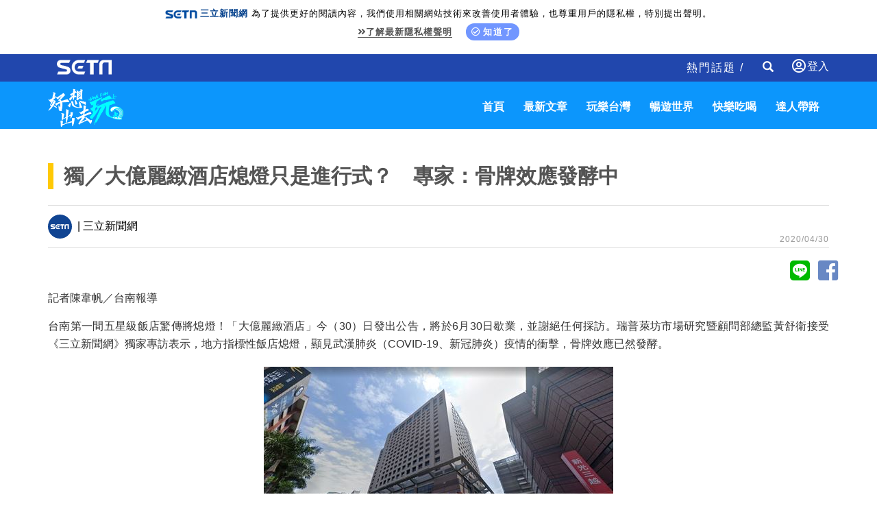

--- FILE ---
content_type: text/html; charset=utf-8
request_url: https://travel.setn.com/News/735151
body_size: 9827
content:

<!DOCTYPE html>
<html>
<head>
    <meta charset="utf-8" />
    <meta http-equiv="Content-Type" content="text/html; charset=utf-8" />
    <meta name="viewport" content="width=device-width, initial-scale=1" />
    <meta http-equiv="X-UA-Compatible" content="IE=edge,chrome=1" />
    <meta http-equiv="content-language" content="zh-Hant-TW" />
    <meta property="fb:admins" content="100005669711362" />
    <meta property="fb:app_id" content="1385360291698338" />
    <link rel="shortcut icon" href="/favicon.ico" />

    

            <title>獨／大億麗緻酒店熄燈只是進行式？　專家：骨牌效應發酵中 │ 旅遊頻道 │ 三立新聞網 SETN.COM</title>
            <meta name="Title" content="獨／大億麗緻酒店熄燈只是進行式？　專家：骨牌效應發酵中 │ 旅遊頻道 │ 三立新聞網 SETN.COM" />
            <meta property="og:title" content="獨／大億麗緻酒店熄燈只是進行式？　專家：骨牌效應發酵中 │ 旅遊頻道 │ 三立新聞網 SETN.COM" />
            <meta name="Description" content="台南第一間五星級飯店驚傳將熄燈！「大億麗緻酒店」今（30）日發出公告，將於6月30日歇業，並謝絕任何採訪。瑞普萊坊市場研究暨顧問部總監黃舒衛接受《三立新聞網》獨家專訪表示，地方指標性飯店熄燈，顯見武漢肺炎（COVID-19、新冠肺炎）疫情的衝擊，骨牌效應已然發酵。（記者：陳韋帆）" />
            <meta property="og:description" content="台南第一間五星級飯店驚傳將熄燈！「大億麗緻酒店」今（30）日發出公告，將於6月30日歇業，並謝絕任何採訪。瑞普萊坊市場研究暨顧問部總監黃舒衛接受《三立新聞網》獨家專訪表示，地方指標性飯店熄燈，顯見武漢肺炎（COVID-19、新冠肺炎）疫情的衝擊，骨牌效應已然發酵。（記者：陳韋帆）" />
            <meta name="news_keywords" itemprop="keywords" content="住房率,五星級,肺炎,疫情,台南,武漢,大億麗緻,飯店,酒店,旅館,武漢肺炎,瑞普萊坊,觀光局,黃舒衛" />
            <meta name="keywords" content="住房率,五星級,肺炎,疫情,台南,武漢,大億麗緻,飯店,酒店,旅館,武漢肺炎,瑞普萊坊,觀光局,黃舒衛" />
            <meta property="og:image" content="https://attach.setn.com/newsimages/2020/04/30/2531384-PH.jpg" />
            <meta property="og:url" content="https://travel.setn.com/News/735151" />
            <link rel="canonical" href="https://travel.setn.com/News/735151" />
    <meta property="og:type" content="article" />
    <meta name="author" content="三立新聞網" />
    <meta name="source" content="三立新聞網" />

    

        <link rel="amphtml" href="https://www.setn.com/m/ampnews.aspx?NewsID=735151">
    <meta property="dable:author" content="三立新聞網" />
    <meta property="dable:item_id" content="735151" />
    <meta property="article:section" content="旅遊焦點" />
    <meta property="article:published_time" content="2020-04-30T21:43:00" />



    <link href="/Content/bootstrap.min.css" rel="stylesheet" type="text/css" />
    <link rel="stylesheet" href="https://use.fontawesome.com/releases/v5.3.1/css/all.css" integrity="sha384-mzrmE5qonljUremFsqc01SB46JvROS7bZs3IO2EmfFsd15uHvIt+Y8vEf7N7fWAU" crossorigin="anonymous">

    <link rel="stylesheet" href="https://www.setn.com/resources/OwlCarousel2-2.3.4/assets/owl.carousel.min.css" />
    <link rel="stylesheet" href="https://www.setn.com/resources/OwlCarousel2-2.3.4/assets/owl.theme.default.min.css" />
    <link href="/Content/css/base.css" rel="stylesheet" />

    <link href="https://www.setn.com/css/keyclock.css" rel="stylesheet" />

    <link href="/Content/css/style.css" rel="stylesheet" />
    <link href="/Content/css/owl-slider.css" rel="stylesheet" />
    <link href="/Content/css/responsive.css" rel="stylesheet" />
    <link href="https://www.setn.com/css/animate.css" rel="stylesheet" />

    <script type="text/javascript" src="//ajax.googleapis.com/ajax/libs/jquery/1.10.2/jquery.min.js"></script>
    <script type="text/javascript" src="https://www.setn.com/js/jquery.lazyload.min.js"></script>
    <script type="text/javascript" src="https://www.setn.com/js/jquery.cookie.js"></script>
    <script type="text/javascript" src="https://www.setn.com/js/CookieUtil.js"></script>

    <!-- Google Tag Manager -->
    <script>
        (function (w, d, s, l, i) {
            w[l] = w[l] || []; w[l].push({
                'gtm.start':
                    new Date().getTime(), event: 'gtm.js'
            }); var f = d.getElementsByTagName(s)[0],
                j = d.createElement(s), dl = l != 'dataLayer' ? '&l=' + l : ''; j.async = true; j.src =
                    'https://www.googletagmanager.com/gtm.js?id=' + i + dl; f.parentNode.insertBefore(j, f);
        })(window, document, 'script', 'dataLayer', 'GTM-K676NDF');</script>
    <!-- End Google Tag Manager -->

    <script>
        var client_ip = '3.136.158.9';
        var KEYCLOCK = {
            ORIGIN: 'https://oauth.setn.com/',
            LOGIN: '/login',
            LOGOUT: 'https://oauth.setn.com/auth/realms/SETGroup/protocol/openid-connect/logout?redirect_uri=https%3a%2f%2ftravel.setn.com%2fNews%2f735151',
            MEMBER: 'https://member.setn.com/Member?base_url=https%3a%2f%2ftravel.setn.com&amp;kc_locale=zh-TW',
            CLIENTID: 'travel_webclient',
        };
    </script>
    <script type="text/javascript" src="https://www.setn.com/js/keyclock.js"></script>

    
    <script>
        var _comscore = _comscore || [];
        _comscore.push({ c1: "2", c2: "20617561" });
        (function () {
            var s = document.createElement("script"), el = document.getElementsByTagName("script")[0]; s.async = true;
            s.src = (document.location.protocol == "https:" ? "https://sb" : "http://b") + ".scorecardresearch.com/beacon.js";
            el.parentNode.insertBefore(s, el);
        })();
    </script>
    <noscript>
        <img src="http://b.scorecardresearch.com/p?c1=2&c2=20617561&cv=2.0&cj=1" />
    </noscript>
    
    
    <script type='text/javascript'>
        var googletag = googletag || {};
        googletag.cmd = googletag.cmd || [];
        (function () {
            var gads = document.createElement('script');
            gads.async = true;
            gads.type = 'text/javascript';
            var useSSL = 'https:' == document.location.protocol;
            gads.src = (useSSL ? 'https:' : 'http:') +
                '//www.googletagservices.com/tag/js/gpt.js';
            var node = document.getElementsByTagName('script')[0];
            node.parentNode.insertBefore(gads, node);
        })();
    </script>
    
    <script src="https://apis.google.com/js/platform.js" async defer>
        { lang: 'zh-TW' }
    </script>

    

    <!-- GAID *.setn.com-->
    <script type="text/javascript">
        var setn_visitor_id = '';
        var setn_ga_id = '';
        try {
            setn_ga_id = getCookie("_ga");
            if (setn_ga_id.length > 0) {
                //setn_visitor_id 設定為 GAID For 大數據使用
                setn_visitor_id = setn_ga_id.substring(6);
            }
        }
        catch (ex) { }
    </script>
    <!-- End GAID -->

    <script type="text/javascript">
        //PoPin 廣告Code
        (function () {

            var pa = document.createElement('script'); pa.type = 'text/javascript'; pa.charset = "utf-8"; pa.async = true;

            pa.src = window.location.protocol + "//api.popin.cc/searchbox/setn.js";

            var s = document.getElementsByTagName('script')[0]; s.parentNode.insertBefore(pa, s);

        })();
    </script>

    <script type='text/javascript'>
        var tagtoo_advertiser_id = 2851;
        var tagtoo_ga = document.createElement('script');
        tagtoo_ga.type = 'text/javascript';
        tagtoo_ga.async = true;
        tagtoo_ga.src = '//ad.tagtoo.co/media/ad/track.js';
        var tagtoo_s = document.getElementsByTagName('script')[0];
        tagtoo_s.parentNode.insertBefore(tagtoo_ga, tagtoo_s);
    </script>

</head>
<body>

    <!-- Google Tag Manager (noscript) -->
    <noscript>
        <iframe src="https://www.googletagmanager.com/ns.html?id=GTM-K676NDF"
                height="0" width="0" style="display:none;visibility:hidden"></iframe>
    </noscript>
    <!-- End Google Tag Manager (noscript) -->

    <header id="header">
        
        <div class="privacy-area animated fadeInDown">
            <img src="https://www.setn.com/images/logo/logo-title-s.png"><span style="font-weight: 700; color: #04418c; margin-right: 5px;">三立新聞網</span>為了提供更好的閱讀內容，我們使用相關網站技術來改善使用者體驗，也尊重用戶的隱私權，特別提出聲明。<br>
            <span class="privacy-link"><a href="https://www.setn.com/privacy.aspx" target="_blank" class="gt" pa="隱私權" pl="隱私權聲明"><i class="fas fa-angle-double-right"></i>了解最新隱私權聲明</a></span>
            <span class="privacy-bt"><a href="javascript:void(0);" id="btnPrivacy"><i class="far fa-check-circle"></i>知道了</a></span>
        </div>
        

        <div class="container-fluid" style="background-color:#2147AD; color:#fff; height:40px;">
            <div class="container">
                <div class="header-area">
                    <div class="nav navbar-nav navbar-left">
                        <a class="setn-logo" href="https://www.setn.com" target="_blank"><img src="/content/images/setn-logo.png" alt=""></a>
                    </div>

                        <div id="user-login" class="loginBox loginBox-lay-dropdown">
                            <div class="hidden">
                                <iframe src="https://oauth.setn.com/auth/realms/SETGroup/loginstatus/login-check-iframe.html" id="myframe" style="display:none;"></iframe>
                                
                            </div>
                        </div>

                    <div class="navbar-form navbar-right searchForm hidden-xs">
                        <input type="text" class="form-control txtSearch" name="txtSearch" placeholder="Search" size="45">
                        <div class="btnSearch">
                            <i class="glyphicon glyphicon-search"></i>
                        </div>
                        <div class="btnSearchClose">
                            <i class="glyphicon glyphicon-remove"></i>
                        </div>
                    </div>
                    <div class="nav navbar-nav navbar-right hidden-xs">
                        <div class=" hot-title">
                            熱門話題 /

                        </div>
                    </div>



                </div>
            </div>
        </div>
    </header>
    <nav class="navbar st-navbar navbar-inverse container-fluid" data-spy="affix" data-offset-top="50">
        <div class="container">
            <div class="navbar-header">
                <button type="button" class="navbar-toggle collapsed" data-toggle="collapse" data-target="#st-navbar-collapse">
                    <span class="sr-only">Toggle navigation</span>
                    <span class="icon-bar"></span>
                    <span class="icon-bar"></span>
                    <span class="icon-bar"></span>
                </button>

                <a class="logo" href="/"><img src="/content/images/travel-logo.png" alt=""></a>
            </div>
            <div class="collapse navbar-collapse" id="st-navbar-collapse">
                <div class="navbar-form searchForm hidden-sm hidden-md hidden-lg">
                    <input type="text" class="form-control txtSearch" name="txtSearch" placeholder="Search">
                    <div class="btnSearch">
                        <i class="glyphicon glyphicon-search"></i>
                    </div>
                </div>


                <ul class="nav navbar-nav navbar-right">
                        <li>
                            <a href="/">首頁</a>
                        </li>
                        <li>
                            <a href="/ViewAll/">最新文章</a>
                        </li>
                        <li>
                            <a href="/category/406">玩樂台灣</a>
                        </li>
                        <li>
                            <a href="/category/405">暢遊世界</a>
                        </li>
                        <li>
                            <a href="/category/407">快樂吃喝</a>
                        </li>
                        <li>
                            <a href="/editors/">達人帶路</a>
                        </li>

                </ul>
            </div>



        </div>
    </nav>

    



<script>
    $(document).ready(function () {
        var para = [{ plate: '/21685920852/setn_travel_newsend_1x1', size: [1, 1], id: 'div-setn_travel_newsend', area: 'gad_setn_travel_newsend', marginTop: 0 }];
        GoogleADExecute(para);
    });
</script>

<!--AD-970-->
<section id="ad-970">
    <div class="container">
        <div class="row">
            <div class="ad-banner-970">
                

    <script type="text/javascript">
        var widthD = screen.width;

        $(document).ready(function () {

            SetMastheadAD();
            $(window).resize(function () {
                if (widthD != screen.width) {
                    SetMastheadAD();
                }
            });


        });


        function SetMastheadAD() {
            var width = screen.width;
            if (width > 970) {
                if ($("#MastheadAD").is(':empty')) {

                    var para = [{ plate: '/21685920852/setn_travel_expand_970x250', size: [[970, 90], [970, 90], [970, 250], [970, 400], [1, 1]], id: 'div-gpt-ad-1459167992006-0', area: 'MastheadAD' }];
                    GetFlowAD("https://ad.setn.com/Ads/AdIsShow/SETN/top_header_setn", para, "MastheadAD");

                }
                $("#MastheadAD").show();
                $("#MastheadADmb").hide();

            } else if (width <= 970) {
                if ($("#MastheadADmb").is(':empty')) {
                    var plateID = getTravelAD();
                    var para = [{ plate: '/21685920852/' + plateID + '', size: [300, 250], id: 'div-gpt-ad-1459167992006-1', area: 'MastheadADmb', marginTop:0 }];
                    GoogleADExecute(para);
                }
                $("#MastheadAD").hide().empty();
                $("#MastheadADmb").show();
            }

            widthD = width;

        }

        function getTravelAD() {

            var plateID = "setn_travel_m_home_300x250";

            var action = 'News';
            var id = '735151';

            switch (action) {

                case "category":
                    switch (id) {
                        case "405":
                            plateID = "setn_travel_m_worldtour_300x250";
                            break;
                        case "406":
                            plateID = "setn_travel_m_funtaiwan_300x250";
                            break;
                        case "407":
                            plateID = "setn_travel_m_playnow_300x250";
                            break;
                    }
                    break;

                case "project":
                case "Projects":
                    plateID = "setn_travel_m_project_300x250";
                    break;
                case "news":
                    plateID = "setn_travel_m_news_300x250";
                    break;

            }

            console.log(plateID);
            return plateID;
        }


    </script>
    <div id="MastheadAD" class="meta_ad"></div>
    <div id="MastheadADmb" class="meta_ad"></div>

            </div>
        </div>
    </div>
</section>
<!--/AD-970-->
<!--content-->




<div class="container newsCont" data-newsid="735151">
    <div class="content-title">
        <h1>獨／大億麗緻酒店熄燈只是進行式？　專家：骨牌效應發酵中</h1>
    </div>
    <div class="row">
    </div>
    <div class="row">
        <div class="col-md-12 st-hot">
            <div class="store-line">
                <div class="store-page">
                        <span><img class="lazy" data-original="/Content/images/icon/setn-logo.gif"> | 三立新聞網</span>
                    <div class="date-area">2020/04/30</div>
                </div>
            </div>
        </div>
                <!--icon-->

        <div>
            <div class="text-right center-block">
                <a href="https://line.naver.jp/R/msg/text/?獨／大億麗緻酒店熄燈只是進行式？　專家：骨牌效應發酵中%0D%0Ahttp://travel.setn.com/News/735151" style="color: #00ba00; margin-right: -5px;"><i class="fab fa-line fa-3x social"></i></a>
                <a href="https://www.facebook.com/sharer/sharer.php?u=http://travel.setn.com/News/735151" style="color: #6888C4; margin-right: -5px;"><i id="social-fb" class="fab fa-facebook-square fa-3x social"></i></a>
            </div>
        </div>
        <div class="col-md-12">
            


            <!--/icon-->
        </div>
        <div class="col-md-12 content-p" itemprop="articleBody">
            <p>記者陳韋帆／台南報導</p><p>台南第一間五星級飯店驚傳將熄燈！「大億麗緻酒店」今（30）日發出公告，將於6月30日歇業，並謝絕任何採訪。瑞普萊坊市場研究暨顧問部總監黃舒衛接受《三立新聞網》獨家專訪表示，地方指標性飯店熄燈，顯見武漢肺炎（COVID-19、新冠肺炎）疫情的衝擊，骨牌效應已然發酵。</p><p style="text-align: center;"><img alt="" src="https://attach.setn.com/newsimages/2020/04/30/2531384-XXL.jpg" /></p><p style="text-align: center;">▲「大億麗緻酒店」2019年營運表現相當亮眼。（圖／翻攝自Google Map）</p><p>「大億麗緻酒店」共315間客房，根據觀光局資料，2019全年住房率高達71.33％、平均房價每間3,064元，全年營業額餐飲收入約3.12億、占比總營業6.29億收入約5成。</p><p>黃舒衛分析，2019年「大億麗緻酒店」多數接待國內團客，其次為日本客，住宿部分相當健康，而餐飲部分表現也相當亮眼，相較其他飯店餐飲僅占3～4成營業額，「大億麗緻」竟有辦法與穩定住房率收入齊平，相當不簡單。</p><p style="text-align: center;"><img alt="" src="https://attach.setn.com/newsimages/2020/02/27/2428728-XXL.jpg" style="height:287px; width:510px" /></p><p style="text-align: center;">▲疫情衝擊，造成飯店業住宿、餐飲營業額大幅下滑。（示意圖／記者邱榮吉攝影）</p><p>但受疫情影響，全台各地紛紛傳出熄燈消息，即使「大億麗緻」體質良好，但國際觀光客不來、國內企業活動紛紛取消，即使各大飯店推出「住房」、「餐飲」等各項優惠，客人始終不上門，租金、薪資照樣必須支付。</p><p style="text-align: center;"><img alt="" src="https://attach.setn.com/newsimages/2019/09/27/2154461-XXL.jpg" style="height:340px; width:510px" /></p><p style="text-align: center;">▲五星級飯店人事、設備成本相當高。（示意圖／記者陳韋帆攝影）</p><p>以「五星級」飯店為例，基本配備就是2間大型餐廳，其中一間還必須全日供餐，並備有一個大型宴會廳，一個游泳池，人事與設備維護成本相當高，即使房東降租也無法全面涵蓋，以疫情現況而言，幾乎就是營業一天、賠一天。</p><p style="text-align: center;"><img alt="" src="https://attach.setn.com/newsimages/2020/03/16/2457822-XXL.jpg" /></p><p style="text-align: center;">▲黃舒衛指出，「大億麗緻」恐怕不是這波疫情最後一個受害者。（圖／黃舒衛提供）</p><p>黃舒衛說，這波疫情倒店潮，首先以過去接陸客為主，或體質本就不好的飯店首當其衝，其次就是財務壓力大、非上市櫃公司，或者停損意識較強的業主，掐指一算後，發現時間持續拖延，將造成更大傷害，自然斷尾求生。</p><p>觀察目前市況，倘若疫情仍不停止，「大億麗緻」將不是全國飯店倒掉中，骨牌效應的最後一張牌，今年第一季雖然已進入尾聲，恐怕第二季將迎來更多的熄燈消息。</p><p><strong><span style="color:#FF0000">看更多 武漢肺炎（COVID-19、新冠肺炎）疫情 最新報導：</span>&nbsp;<a href="https://bit.ly/37gsay1" target="_blank">https://bit.ly/37gsay1</a></strong></p><p><span style="color:#000000; font-size:18px"><strong>★ 三立新聞網提醒您：</strong></span></p><p><strong>防範武漢肺炎，肥皂勤洗手、必要時戴口罩、避免食用生肉及生蛋、少去人多的場所、避免接觸禽畜類動物！</strong></p><p><strong>回國若身體不適請主動通報，14天內出現疑似症狀請先撥打防疫專線，並戴上口罩儘速就醫，務必告知醫師旅遊史。</strong></p><p><strong>※&nbsp;免付費防疫專線：1922、0800-001922</strong></p><div id="nonsend"><p style="text-align: center;"><iframe allow="accelerometer; autoplay; encrypted-media; gyroscope; picture-in-picture" allowfullscreen="" frameborder="0" height="315" scrolling="no" src="https://www.youtube.com/embed/xNtry_ZyhdA" width="560"></iframe></p><p style="text-align: center;">&nbsp;</p><p style="text-align: center;"><iframe allow="accelerometer; autoplay; encrypted-media; gyroscope; picture-in-picture" allowfullscreen="" frameborder="0" height="315" scrolling="no" src="https://www.youtube.com/embed/0hDRoTJ3l7A" width="560"></iframe></p></div>    
        </div>


        <div class="col-md-12">
            


        </div>


        <div class="col-md-12 page-keyword-area">
                    <div>
                        <a class="gt" pl='' href="/ViewAll/tag/148033"><strong>住房率</strong></a>
                    </div>
                    <div>
                        <a class="gt" pl='' href="/ViewAll/tag/9050"><strong>五星級</strong></a>
                    </div>
                    <div>
                        <a class="gt" pl='' href="/ViewAll/tag/2314"><strong>肺炎</strong></a>
                    </div>
                    <div>
                        <a class="gt" pl='' href="/ViewAll/tag/12796"><strong>疫情</strong></a>
                    </div>
                    <div>
                        <a class="gt" pl='' href="/ViewAll/tag/980"><strong>台南</strong></a>
                    </div>
                    <div>
                        <a class="gt" pl='' href="/ViewAll/tag/10849"><strong>武漢</strong></a>
                    </div>
                    <div>
                        <a class="gt" pl='' href="/ViewAll/tag/65056"><strong>大億麗緻</strong></a>
                    </div>
                    <div>
                        <a class="gt" pl='' href="/ViewAll/tag/3203"><strong>飯店</strong></a>
                    </div>
                    <div>
                        <a class="gt" pl='' href="/ViewAll/tag/4025"><strong>酒店</strong></a>
                    </div>
                    <div>
                        <a class="gt" pl='' href="/ViewAll/tag/11423"><strong>旅館</strong></a>
                    </div>
                    <div>
                        <a class="gt" pl='' href="/ViewAll/tag/372501"><strong>武漢肺炎</strong></a>
                    </div>
                    <div>
                        <a class="gt" pl='' href="/ViewAll/tag/138066"><strong>瑞普萊坊</strong></a>
                    </div>
                    <div>
                        <a class="gt" pl='' href="/ViewAll/tag/8119"><strong>觀光局</strong></a>
                    </div>
                    <div>
                        <a class="gt" pl='' href="/ViewAll/tag/160785"><strong>黃舒衛</strong></a>
                    </div>

        </div>
    </div>
</div>


<section>
    <div class="container">
        <div class="row">
            <div class="col-md-12">
                <div class="section-title">
                    精彩影音
                </div>
            </div>
        </div>
        <div class="row">
            <div class="col-md-12">
                <div class="video-container">
    <div id="my-video"></div>
</div>

            <script>
                    $(function () {
                        $("#my-video").html('<iframe id="youtubeIframe" width="560" height="315" src="//www.youtube.com/embed/videoseries?list=PLxhUsq3CF77hqjNgHa9WkopeoA4ufXDPr&amp;autoplay=1&amp;loop=1&amp;mute=1" frameborder="0" allowfullscreen=""></iframe>');
            });
            </script>




<script>
    $(function () {
        var iframeClick = true;
        $('body').on("click", '#youtubeIframe', function () {

            if (iframeClick) {
                gaEvent("iframe");
            }
            iframeClick = false;

        });

        $(".programCont").click(function () {
            var $_title = $(this).find("span");
            if ($_title != null) {
                parent.changeVOD($_title.text());
            }
        });
    });




    function gaEvent(label) {
        try {
            ga('send', 'event', "", "", "health " + label);

        } catch (e) {

        }
    }
</script>
            </div>
        </div>
    </div>
</section>


<img id="imgblank" src="[data-uri]%3D" width="0" height="0" />
<script>
    //$(function () { window.setTimeout(function () { var e = $("#imgblank"); if (e) e.attr("src", "/ClickCountHandler.ashx?p=<%=this.PageGroupID %>&n=<%=this.NewsID %>") }, 2e3 })
    $(function () { var e = $("#imgblank"); if (e) e.attr("src", "https://www.setn.com/ClickCountHandler.ashx?p=&n=735151") })
</script>



<script type="application/ld+json">
    {
    "@context": "https://schema.org",
    "@type": "NewsArticle",
    "articleSection": "旅遊焦點",
    "mainEntityOfPage":{
    "@type":"WebPage",
    "@id":"http://travel.setn.com/News/735151"
    },
    "headline": "獨／大億麗緻酒店熄燈只是進行式？　專家：骨牌效應發酵中",
    "image": {
    "@type": "ImageObject",
    "url": "https://attach.setn.com/newsimages/2020/04/30/2531384-PH.jpg",
    "height": 540,
    "width": 960
    },
    "datePublished": "2020/04/30",
    "dateModified": "2020/04/30",
    "author": {
    "@type": "Organization",
    "name": "三立新聞網"
    },
    "publisher": {
    "@type": "Organization",
    "name": "三立新聞網",
    "logo": {
    "@type": "ImageObject",
    "url": "https://attach.setn.com/images/0103_SETN_logo.png",
    "width": 240,
    "height": 24
    }
    },
    "keywords":["住房率","五星級","肺炎","疫情","台南","武漢","大億麗緻","飯店","酒店","旅館","武漢肺炎","瑞普萊坊","觀光局","黃舒衛"],
    "description": "台南第一間五星級飯店驚傳將熄燈！「大億麗緻酒店」今（30）日發出公告，將於6月30日歇業，並謝絕任何採訪。瑞普萊坊市場研究暨顧問部總監黃舒衛接受《三立新聞網》獨家專訪表示，地方指標性飯店熄燈，顯見武漢肺炎（COVID-19、新冠肺炎）疫情的衝擊，骨牌效應已然發酵。（記者：陳韋帆）"
    }
</script>


<script type="application/ld+json">
    {
    "@context": "https://schema.org",
    "@type": "BreadcrumbList",
    "itemListElement": [
    {"@type": "ListItem",
    "position": 1,
    "item": { "@id": "https://www.setn.com/", "name": "三立新聞網" }
    },
    {"@type": "ListItem",
    "position": 2,

    "item": { "@id": "http://travel.setn.com/category/406", "name": "旅遊焦點" }
    }]
    }
</script>

<!--content-->



<!--Sponsor-->
<section id="Sponsor">
    <div class="container">
        <div class="row">
            


        </div>
    </div>
</section>
<!--/Sponsor-->

<section id="NextNews"></section>
<nav class="pagination">
    <a class="next" href="/news/0"></a>
</nav>

<div id="textAD" class="col-md-12" style="display:none;">
    <div class="alert-message alert-message-notice hidden-print">
        <ul id="newsTextAD" data-showpopinad="True"><li><a href="https://travel.setn.com/news/1787859" target="_blank" class="gt newsTextADItem" pa="新聞內頁文字新聞" pl="新聞">他：中國這地區給台統治？陸網回答驚呆了</a><span class="sponsored"></span></li></ul>
    </div>
</div>



    
    <br />

    <footer id="footer">
        <div class="socialBox">
            <a class="socialmedia yt2" href="https://bit.ly/3cB8rM0" target="_blank"></a>
            <a class="socialmedia fb2" href="https://bit.ly/3bqrgWU" target="_blank"></a>
            <a class="socialmedia ig" href="http://bit.ly/2SLNPLF" target="_blank"></a>
            <a class="socialmedia twitter" href="http://bit.ly/2SvzPFp" target="_blank"></a>
            <a class="socialmedia line" href="https://bit.ly/3etzmM2" target="_blank"></a>
            <a class="socialmedia tele" href="https://bit.ly/2VMOQkW" target="_blank"></a>
        </div>

        <div class="footerLink">
            <ul>
                <li><a href="https://www.setn.com" target="_self">三立新聞網</a></li>
                <li><a href="https://www.settv.com.tw" target="_self">三立官網</a></li>
                <li><a href="https://www.setn.com/Privacy.aspx" target="_self">隱私權聲明</a></li>
                <li><a href="mailto:2018setn@gmail.com" target="_self">合作提案窗口</a></li>
                <li><a href="https://www.setn.com/tellme.aspx?dtype=3" target="_blank">意見反應</a></li>
            </ul>
        </div>

        <div class="copyright">©2022 Sanlih E-Television All Rights Reserved 版權所有 盜用必究 台北市內湖區舊宗路一段159號 02-8792-8888</div>
    </footer>
    <input id="hfPageGroupId" type="hidden" />

    <!-- Scroll-up -->
    <div class="scroll-up">
        <ul>
            <li><a href="#header"><i class="fa fa-angle-up"></i></a></li>
        </ul>
    </div>
    <script type="text/javascript" src="https://www.setn.com/js/js_base.js"></script>
    <script type="text/javascript" src="https://www.setn.com/js/ga/googleanalytics.js"></script>

    <script src="/Scripts/bootstrap.min.js"></script>
    <script type="text/javascript" src="https://www.setn.com/resources/OwlCarousel2-2.3.4/owl.carousel.min.js"></script>
    <script type="text/javascript" src="https://www.setn.com/js/jquery.cookie.js"></script>
    <script type="text/javascript" src="https://www.setn.com/js/CookieUtil.js"></script>
    <script src="/Scripts/smoothscroll.js"></script>
    <script src="/Scripts/scripts.js"></script>

    
    <script type="text/javascript">
        //PoPin 廣告Code
        (function () {

            var pa = document.createElement('script'); pa.type = 'text/javascript'; pa.charset = "utf-8"; pa.async = true;

            pa.src = window.location.protocol + "//api.popin.cc/searchbox/setn.js";

            var s = document.getElementsByTagName('script')[0]; s.parentNode.insertBefore(pa, s);

        })();
    </script>

    <script src="https://www.setn.com/js/jquery.infinitescroll.js"></script>
    <script src="/Scripts/LogTracer.js"></script>

    <script type="text/javascript">

        var newsid = '735151';

        $(document).ready(function () {


            $(".page-keyword-area").before($("#textAD").show());

            var contArr = [];

            $('#NextNews').infinitescroll({
                nextSelector: '.pagination a.next',
                navSelector: '.pagination',
                itemSelector: '.newsCont',
                maxPage: 7,
                path: function (index) {
                    var i = index - 2;
                    var nextnewsid = $("#NewsList > .st-news").eq(i).data("newsid");

                    return "/NewsContent/" + nextnewsid;
                },
                loading: {
                    /*img: "/img/loading.gif",*/
                    msgText: '',
                    finishedMsg: ''
                }
            }, function (arrayOfNewElems, obj, e, i, a, x) {

                    $('#NextNews img.lazy').lazyload({ effect: "fadeIn" });
                    if ($("#NewsList > .st-news").length <= $('#NextNews > .newsCont').length) {
                        $(window).unbind('.infscr');
                    }


                    var nextTitle = arrayOfNewElems[0].getElementsByTagName("h1")[0].innerText;
                    var pageUrl = "/News/" + arrayOfNewElems[0].dataset.newsid;
                    document.title = nextTitle;
                    history.replaceState('', nextTitle, pageUrl);

                    ga('set', 'page', pageUrl);
                    ga('send', 'pageview');
                    ga('Travel.send', 'pageview');


                    sendLog(client_ip, arrayOfNewElems[0].dataset.newsid);

                });



            //網址切換

            var cont_h = $('.main').height();
            var pathname = window.location.href;
            var pathhost = location.hostname;

            $(document).scroll(function () {
                var top = window.pageYOffset;

                $(".newsCont").each(function () {
                    var offsetT = $(this).offset().top;
                    var offsetTH = offsetT + $(this).height();

                    if (offsetT < top && offsetTH > top) {
                        var h1 = $(this).find("h1").text();
                        document.title = h1;
                        history.replaceState('', h1, "/News/" + $(this).data("newsid"));
                        return false;

                    }

                });


            });

            $(".newsCont iframe").each(function () {
                if ($(this).attr("src").indexOf("youtube") > -1) {
                    var iframe = $(this).parent("p").html();
                    $(this).parent("p").addClass("contVideoBlock").html('<div class="video-container">' + iframe + '</div>');
                }
                else {
                    $(this).css("width", "100%");
                }

            });

        });
    </script>

    <div id="gad_setn_travel_newsend"></div>



</body>
</html>

--- FILE ---
content_type: text/html; charset=utf-8
request_url: https://popin-go-collector-439393162392.asia-east1.run.app/hub
body_size: 624
content:
<!DOCTYPE html>
<html>

<head>
    <meta charset="UTF-8">
    <title>Hub</title>
</head>

<body>
    <script>
        
        (function () {
            
            const pacid = "pp.1.345251283.1769657944280";

            
            
            
            
            

            window.parent.postMessage({
                type: 'PACID_RESPONSE',
                pacid: pacid
            }, '*');

            
            window.addEventListener('message', function (event) {
                if (event.data === 'get_pacid') {
                    window.parent.postMessage({
                        type: 'PACID_RESPONSE',
                        pacid: pacid
                    }, '*');
                }
            });
        })();
    </script>
</body>

</html>

--- FILE ---
content_type: text/html; charset=utf-8
request_url: https://www.google.com/recaptcha/api2/aframe
body_size: 268
content:
<!DOCTYPE HTML><html><head><meta http-equiv="content-type" content="text/html; charset=UTF-8"></head><body><script nonce="G5GCwevT3SjUsfxLfwmrOA">/** Anti-fraud and anti-abuse applications only. See google.com/recaptcha */ try{var clients={'sodar':'https://pagead2.googlesyndication.com/pagead/sodar?'};window.addEventListener("message",function(a){try{if(a.source===window.parent){var b=JSON.parse(a.data);var c=clients[b['id']];if(c){var d=document.createElement('img');d.src=c+b['params']+'&rc='+(localStorage.getItem("rc::a")?sessionStorage.getItem("rc::b"):"");window.document.body.appendChild(d);sessionStorage.setItem("rc::e",parseInt(sessionStorage.getItem("rc::e")||0)+1);localStorage.setItem("rc::h",'1769657947144');}}}catch(b){}});window.parent.postMessage("_grecaptcha_ready", "*");}catch(b){}</script></body></html>

--- FILE ---
content_type: application/javascript; charset=utf-8
request_url: https://fundingchoicesmessages.google.com/f/AGSKWxUzDEOApr0WCn3c12g6lCm1H-MYw063P5ddRE4oB20vvXsWbPu0HXnPHPuH67svaDVuxfi7RRhmv1sWFyauoGwrLui4qcnAo-pgNrm9_l2ivGy93-rfWdCioxVKb-WrduCHKyGg29PP7hgs9mmEZKQZwL5-2jp09tfMBaoX3zgZjcRlBknMsS8knAyV/_/textadrotate./adservervastvideovizu./picAd./displayads3./sponsorpaynetwork.
body_size: -1284
content:
window['01e2c587-5674-4f41-a470-5e9ef64bcc84'] = true;

--- FILE ---
content_type: application/javascript;charset=UTF-8
request_url: https://tw.popin.cc/popin_discovery/recommend_lite?mode=new&url=https%3A%2F%2Ftravel.setn.com%2FNews%2F735151&&r_category=all&country=tw&location=tw&ignore=1&device=pc&media=www.setn.com&extra=mac&cfid=undefined&related=false&uid=f2aa6bf4aa7272037091769657942804&info=eyJ1c2VyX2RldmljZSI6InBjIiwidXNlcl90aW1lIjoxNzY5NjU3OTQyNzY4LCJ1c2VyX3RkX29zIjoiTWFjIiwidXNlcl90ZF9vc192ZXJzaW9uIjoiMTAuMTUuNyIsInVzZXJfdGRfYnJvd3NlciI6IkNocm9tZSIsInVzZXJfdGRfYnJvd3Nlcl92ZXJzaW9uIjoiMTMxLjAuMCIsInVzZXJfdGRfc2NyZWVuIjoiMTI4MHg3MjAiLCJ1c2VyX3RkX3ZpZXdwb3J0IjoiMTI4MHg3MjAiLCJ1c2VyX3RkX3VzZXJfYWdlbnQiOiJNb3ppbGxhLzUuMCAoTWFjaW50b3NoOyBJbnRlbCBNYWMgT1MgWCAxMF8xNV83KSBBcHBsZVdlYktpdC81MzcuMzYgKEtIVE1MLCBsaWtlIEdlY2tvKSBDaHJvbWUvMTMxLjAuMC4wIFNhZmFyaS81MzcuMzY7IENsYXVkZUJvdC8xLjA7ICtjbGF1ZGVib3RAYW50aHJvcGljLmNvbSkiLCJ1c2VyX3RkX3JlZmVycmVyIjoiIiwidXNlcl90ZF9wYXRoIjoiL05ld3MvNzM1MTUxIiwidXNlcl90ZF9jaGFyc2V0IjoidXRmLTgiLCJ1c2VyX3RkX2xhbmd1YWdlIjoiZW4tdXNAcG9zaXgiLCJ1c2VyX3RkX2NvbG9yIjoiMjQtYml0IiwidXNlcl90ZF90aXRsZSI6IiVFNyU4RCVBOCVFRiVCQyU4RiVFNSVBNCVBNyVFNSU4NCU4NCVFOSVCQSU5NyVFNyVCNyVCQiVFOSU4NSU5MiVFNSVCQSU5NyVFNyU4NiU4NCVFNyU4NyU4OCVFNSU4RiVBQSVFNiU5OCVBRiVFOSU4MCVCMiVFOCVBMSU4QyVFNSVCQyU4RiVFRiVCQyU5RiVFMyU4MCU4MCVFNSVCMCU4OCVFNSVBRSVCNiVFRiVCQyU5QSVFOSVBQSVBOCVFNyU4OSU4QyVFNiU5NSU4OCVFNiU4NyU4OSVFNyU5OSVCQyVFOSU4NSVCNSVFNCVCOCVBRCUyMCVFMiU5NCU4MiUyMCVFNiU5NyU4NSVFOSU4MSU4QSVFOSVBMCVCQiVFOSU4MSU5MyUyMCVFMiU5NCU4MiUyMCVFNCVCOCU4OSVFNyVBQiU4QiVFNiU5NiVCMCVFOCU4MSU5RSVFNyVCNiVCMiUyMFNFVE4uQ09NIiwidXNlcl90ZF91cmwiOiJodHRwczovL3RyYXZlbC5zZXRuLmNvbS9OZXdzLzczNTE1MSIsInVzZXJfdGRfcGxhdGZvcm0iOiJMaW51eCB4ODZfNjQiLCJ1c2VyX3RkX2hvc3QiOiJ0cmF2ZWwuc2V0bi5jb20ifQ%3D%3D&pid=setn&version=1769480407&channel=%5B%22travel-word-pc-3%22%2C%22travel-word-pc-2%22%2C%22travel-word-pc%22%2C%22word-pc-3%22%2C%22word-pc-2%22%2C%22word-pc%22%2C%22new_pc%22%2C%22_popIn_standard_4x1%22%2C%22fuhouse-word-pc_3%22%2C%22fuhouse-word-pc_2%22%2C%22fuhouse-word-pc%22%2C%22game-word-pc-3%22%2C%22game-word-pc-2%22%2C%22game-word-pc%22%2C%22esport_word-pc-3%22%2C%22esport_word-pc-2%22%2C%22esport_word-pc%22%5D&alg=ltr&&callback=_p6_a0f30f4e3c07
body_size: 18342
content:
_p6_a0f30f4e3c07({"author_name":null,"image":"","common_category":null,"image_url":null,"title":"","category":"","keyword":[],"url":"https://travel.setn.com/News/735151","pubdate":"","cookie":[],"time":1769657944,"logid":"cf21409f-8b3a-4311-b63e-c7b5213e29d5","alg":"ltr","safe_image":null,"safe_text":null,"ip":"3.136.158.9","comment_like":[],"comment_comments":[],"pw_video_info":[],"cdata":"e30=","dmf":"m","fraud_control":false,"module_assemble":{"travel-word-pc":[{"_id":"496800436","title":"2026美肌新趨勢「外泌體＋矽谷電波X」聯手，開啟高階養膚新世代","image":"https://imageaws.popin.cc/ML/10f03ededc70e4070459041fa5089738.png","origin_url":"","url":"https://trace.popin.cc/ju/ic?tn=6e22bb022cd37340eb88f5c2f2512e40&trackingid=9d38283658c772ed0892eb340d6f59bc&acid=24961&data=[base64]&uid=f2aa6bf4aa7272037091769657942804&mguid=&gprice=pB35pWRseKy3gK8YGrZXO8GLfahlq6xsZp3bZ5HM0Bs&pb=d","imp":"","media":"矽谷電波X","campaign":"4299028","nid":"496800436","imptrackers":["https://trace.popin.cc/ju/ic?tn=6e22bb022cd37340eb88f5c2f2512e40&trackingid=9d38283658c772ed0892eb340d6f59bc&acid=24961&data=[base64]&uid=f2aa6bf4aa7272037091769657942804&mguid="],"clicktrackers":["https://trace.popin.cc/ju/ic?tn=6e22bb022cd37340eb88f5c2f2512e40&trackingid=9d38283658c772ed0892eb340d6f59bc&acid=24961&data=[base64]&uid=f2aa6bf4aa7272037091769657942804&mguid=&gprice=pB35pWRseKy3gK8YGrZXO8GLfahlq6xsZp3bZ5HM0Bs&pb=d","https://a.popin.cc/popin_redirect/redirect?lp=&data=eyJjIjoiNC44IiwidHoiOiJ0dyIsIm5pZCI6IjQ5NjgwMDQzNiIsImNhbXBhaWduIjoiNDI5OTAyOCIsIm1lZGlhIjoid3d3LnNldG4uY29tIiwiZG1mIjoibSIsInBhZ2VfdHlwZSI6IiIsImNhdGVnb3J5IjoiIiwiZGV2aWNlIjoicGMiLCJwYiI6IiJ9&token=9d38283658c772ed0892eb340d6f59bc&t=1769657944406&uid=f2aa6bf4aa7272037091769657942804&nc=1&crypto=apbBZMJkEdxqziIo0g-SnIDBn4pyqQBaNF2NZKXUXgw="],"score":3.3476586114517687E-4,"score2":3.42549E-4,"privacy":"","trackingid":"9d38283658c772ed0892eb340d6f59bc","c2":1.1894519411725923E-4,"c3":0.0,"image_fit":true,"image_background":0,"c":4.8,"userid":"沃醫學_Sylfirm矽谷電波","type":"ad"}],"game-word-pc":[],"_popIn_standard_4x1":[],"new_pc":[],"fuhouse-word-pc_2":[],"travel-word-pc-2":[{"_id":"535257609","title":"旅行只帶一瓶，臉部保養更省力","image":"https://imageaws.popin.cc/ML/5b949511272c5fe2b9b2fc948d9b6512.png","origin_url":"","url":"https://trace.popin.cc/ju/ic?tn=6e22bb022cd37340eb88f5c2f2512e40&trackingid=8f13af5ef82282b9dbf4b8060755a4a9&acid=29194&data=[base64]&uid=f2aa6bf4aa7272037091769657942804&mguid=&gprice=zHHAsQ9E_gQV3BUMDOTD4v7dnOXwar7Rd9GKjoyjNlg&pb=d","imp":"","media":"三得利健康網路商店","campaign":"4323147","nid":"535257609","imptrackers":["https://trace.popin.cc/ju/ic?tn=6e22bb022cd37340eb88f5c2f2512e40&trackingid=8f13af5ef82282b9dbf4b8060755a4a9&acid=29194&data=[base64]&uid=f2aa6bf4aa7272037091769657942804&mguid="],"clicktrackers":["https://trace.popin.cc/ju/ic?tn=6e22bb022cd37340eb88f5c2f2512e40&trackingid=8f13af5ef82282b9dbf4b8060755a4a9&acid=29194&data=[base64]&uid=f2aa6bf4aa7272037091769657942804&mguid=&gprice=zHHAsQ9E_gQV3BUMDOTD4v7dnOXwar7Rd9GKjoyjNlg&pb=d","https://a.popin.cc/popin_redirect/redirect?lp=&data=eyJjIjoiMS4xNTI1MzYiLCJ0eiI6InR3IiwibmlkIjoiNTM1MjU3NjA5IiwiY2FtcGFpZ24iOiI0MzIzMTQ3IiwibWVkaWEiOiJ3d3cuc2V0bi5jb20iLCJkbWYiOiJtIiwicGFnZV90eXBlIjoiIiwiY2F0ZWdvcnkiOiIiLCJkZXZpY2UiOiJwYyIsInBiIjoiIn0=&token=8f13af5ef82282b9dbf4b8060755a4a9&t=1769657944406&uid=f2aa6bf4aa7272037091769657942804&nc=1&crypto=apbBZMJkEdxqziIo0g-SnIDBn4pyqQBaNF2NZKXUXgw="],"score":3.5523550387492044E-4,"score2":3.6349399999999996E-4,"privacy":"","trackingid":"8f13af5ef82282b9dbf4b8060755a4a9","c2":1.0512569133425131E-4,"c3":0.010671558789908886,"image_fit":false,"image_background":0,"c":1.152536,"userid":"4A_迪艾思_三得利_汎倫Varon","type":"ad"}],"fuhouse-word-pc_3":[],"travel-word-pc-3":[{"_id":"535258312","title":"胡宇威的明亮好氣色—來自汎倫","image":"https://imageaws.popin.cc/ML/890b10b17af6715c205d6d13cbf7e622.png","origin_url":"","url":"https://trace.popin.cc/ju/ic?tn=6e22bb022cd37340eb88f5c2f2512e40&trackingid=a84ec6e0fa2a6f00c3d7c4c8cde62dcd&acid=29194&data=[base64]&uid=f2aa6bf4aa7272037091769657942804&mguid=&gprice=5BpTtg-Gogng898hvs57Sdv3LJaoA6BeLZxvFDRimbs&pb=d","imp":"","media":"三得利健康網路商店","campaign":"4323147","nid":"535258312","imptrackers":["https://trace.popin.cc/ju/ic?tn=6e22bb022cd37340eb88f5c2f2512e40&trackingid=a84ec6e0fa2a6f00c3d7c4c8cde62dcd&acid=29194&data=[base64]&uid=f2aa6bf4aa7272037091769657942804&mguid="],"clicktrackers":["https://trace.popin.cc/ju/ic?tn=6e22bb022cd37340eb88f5c2f2512e40&trackingid=a84ec6e0fa2a6f00c3d7c4c8cde62dcd&acid=29194&data=[base64]&uid=f2aa6bf4aa7272037091769657942804&mguid=&gprice=5BpTtg-Gogng898hvs57Sdv3LJaoA6BeLZxvFDRimbs&pb=d","https://a.popin.cc/popin_redirect/redirect?lp=&data=eyJjIjoiMS40NzcxNDUiLCJ0eiI6InR3IiwibmlkIjoiNTM1MjU4MzEyIiwiY2FtcGFpZ24iOiI0MzIzMTQ3IiwibWVkaWEiOiJ3d3cuc2V0bi5jb20iLCJkbWYiOiJtIiwicGFnZV90eXBlIjoiIiwiY2F0ZWdvcnkiOiIiLCJkZXZpY2UiOiJwYyIsInBiIjoiIn0=&token=a84ec6e0fa2a6f00c3d7c4c8cde62dcd&t=1769657944406&uid=f2aa6bf4aa7272037091769657942804&nc=1&crypto=apbBZMJkEdxqziIo0g-SnIDBn4pyqQBaNF2NZKXUXgw="],"score":3.6719907683057014E-4,"score2":3.75736E-4,"privacy":"","trackingid":"a84ec6e0fa2a6f00c3d7c4c8cde62dcd","c2":8.478944801026955E-5,"c3":0.013677249662578106,"image_fit":false,"image_background":0,"c":1.477145,"userid":"4A_迪艾思_三得利_汎倫Varon","type":"ad"}],"esport_word-pc":[],"word-pc-2":[{"_id":"532480975","title":"明亮好氣色，交給這1瓶就夠","image":"https://imageaws.popin.cc/ML/6f37303a7ef6ce1d56a120a0c2ab751d.png","origin_url":"","url":"https://trace.popin.cc/ju/ic?tn=6e22bb022cd37340eb88f5c2f2512e40&trackingid=26aef2469995919874cf5f7ffc7c88e1&acid=29194&data=[base64]&uid=f2aa6bf4aa7272037091769657942804&mguid=&gprice=iiyDY_-cOS45cgu0VXyEQPR7n07clptfHEO4ebwWnLQ&pb=d","imp":"","media":"三得利健康網路商店","campaign":"4323147","nid":"532480975","imptrackers":["https://trace.popin.cc/ju/ic?tn=6e22bb022cd37340eb88f5c2f2512e40&trackingid=26aef2469995919874cf5f7ffc7c88e1&acid=29194&data=[base64]&uid=f2aa6bf4aa7272037091769657942804&mguid="],"clicktrackers":["https://trace.popin.cc/ju/ic?tn=6e22bb022cd37340eb88f5c2f2512e40&trackingid=26aef2469995919874cf5f7ffc7c88e1&acid=29194&data=[base64]&uid=f2aa6bf4aa7272037091769657942804&mguid=&gprice=iiyDY_-cOS45cgu0VXyEQPR7n07clptfHEO4ebwWnLQ&pb=d","https://a.popin.cc/popin_redirect/redirect?lp=&data=eyJjIjoiMS42NDU4OTkiLCJ0eiI6InR3IiwibmlkIjoiNTMyNDgwOTc1IiwiY2FtcGFpZ24iOiI0MzIzMTQ3IiwibWVkaWEiOiJ3d3cuc2V0bi5jb20iLCJkbWYiOiJtIiwicGFnZV90eXBlIjoiIiwiY2F0ZWdvcnkiOiIiLCJkZXZpY2UiOiJwYyIsInBiIjoiIn0=&token=26aef2469995919874cf5f7ffc7c88e1&t=1769657944407&uid=f2aa6bf4aa7272037091769657942804&nc=1&crypto=apbBZMJkEdxqziIo0g-SnIDBn4pyqQBaNF2NZKXUXgw="],"score":2.786196811615008E-4,"score2":2.85097E-4,"privacy":"","trackingid":"26aef2469995919874cf5f7ffc7c88e1","c2":5.773924203822389E-5,"c3":0.015239767730236053,"image_fit":false,"image_background":0,"c":1.645899,"userid":"4A_迪艾思_三得利_汎倫Varon","type":"ad"}],"word-pc":[{"_id":"413565764","title":"不只對肝斑有用！皮膚科醫生大推「矽谷電波Ｘ」淡斑同步修復養膚","image":"https://imageaws.popin.cc/ML/78450fd832b8ca76140b531549f6e802.png","origin_url":"","url":"https://trace.popin.cc/ju/ic?tn=6e22bb022cd37340eb88f5c2f2512e40&trackingid=c7d33d917e16a44880c36b4c8aa44090&acid=24961&data=[base64]&uid=f2aa6bf4aa7272037091769657942804&mguid=&gprice=JucTONfYDbYgmcr_fQuAg87BkIAkRFpH-YB18K0zEYI&pb=d","imp":"","media":"矽谷電波X","campaign":"3645968","nid":"413565764","imptrackers":["https://trace.popin.cc/ju/ic?tn=6e22bb022cd37340eb88f5c2f2512e40&trackingid=c7d33d917e16a44880c36b4c8aa44090&acid=24961&data=[base64]&uid=f2aa6bf4aa7272037091769657942804&mguid="],"clicktrackers":["https://trace.popin.cc/ju/ic?tn=6e22bb022cd37340eb88f5c2f2512e40&trackingid=c7d33d917e16a44880c36b4c8aa44090&acid=24961&data=[base64]&uid=f2aa6bf4aa7272037091769657942804&mguid=&gprice=JucTONfYDbYgmcr_fQuAg87BkIAkRFpH-YB18K0zEYI&pb=d","https://a.popin.cc/popin_redirect/redirect?lp=&data=eyJjIjoiNC4yIiwidHoiOiJ0dyIsIm5pZCI6IjQxMzU2NTc2NCIsImNhbXBhaWduIjoiMzY0NTk2OCIsIm1lZGlhIjoid3d3LnNldG4uY29tIiwiZG1mIjoibSIsInBhZ2VfdHlwZSI6IiIsImNhdGVnb3J5IjoiIiwiZGV2aWNlIjoicGMiLCJwYiI6IiJ9&token=c7d33d917e16a44880c36b4c8aa44090&t=1769657944407&uid=f2aa6bf4aa7272037091769657942804&nc=1&crypto=apbBZMJkEdxqziIo0g-SnIDBn4pyqQBaNF2NZKXUXgw="],"score":2.6687028981886785E-4,"score2":2.73075E-4,"privacy":"","trackingid":"c7d33d917e16a44880c36b4c8aa44090","c2":1.0836157889571041E-4,"c3":0.0,"image_fit":true,"image_background":0,"c":4.2,"userid":"沃醫學_Sylfirm矽谷電波","type":"ad"}],"game-word-pc-3":[],"esport_word-pc-3":[],"game-word-pc-2":[],"esport_word-pc-2":[],"word-pc-3":[{"_id":"468023979","title":"想告別臉上肝斑？年底前聚會靠矽谷電波X養出好膚質，溫和除斑不怕復發","image":"https://imageaws.popin.cc/ML/3fb83d42f6f4bba2a8e4f13d924c7172.png","origin_url":"","url":"https://trace.popin.cc/ju/ic?tn=6e22bb022cd37340eb88f5c2f2512e40&trackingid=9a19ab136b3b37508d8f2c4ba6c355d9&acid=24961&data=[base64]&uid=f2aa6bf4aa7272037091769657942804&mguid=&gprice=obZfF79hm5wi0HC4UG9diSz2KjppPDsWW_ftCddzkAs&pb=d","imp":"","media":"矽谷電波X","campaign":"4127143","nid":"468023979","imptrackers":["https://trace.popin.cc/ju/ic?tn=6e22bb022cd37340eb88f5c2f2512e40&trackingid=9a19ab136b3b37508d8f2c4ba6c355d9&acid=24961&data=[base64]&uid=f2aa6bf4aa7272037091769657942804&mguid="],"clicktrackers":["https://trace.popin.cc/ju/ic?tn=6e22bb022cd37340eb88f5c2f2512e40&trackingid=9a19ab136b3b37508d8f2c4ba6c355d9&acid=24961&data=[base64]&uid=f2aa6bf4aa7272037091769657942804&mguid=&gprice=obZfF79hm5wi0HC4UG9diSz2KjppPDsWW_ftCddzkAs&pb=d","https://a.popin.cc/popin_redirect/redirect?lp=&data=eyJjIjoiNiIsInR6IjoidHciLCJuaWQiOiI0NjgwMjM5NzkiLCJjYW1wYWlnbiI6IjQxMjcxNDMiLCJtZWRpYSI6Ind3dy5zZXRuLmNvbSIsImRtZiI6Im0iLCJwYWdlX3R5cGUiOiIiLCJjYXRlZ29yeSI6IiIsImRldmljZSI6InBjIiwicGIiOiIifQ==&token=9a19ab136b3b37508d8f2c4ba6c355d9&t=1769657944407&uid=f2aa6bf4aa7272037091769657942804&nc=1&crypto=apbBZMJkEdxqziIo0g-SnIDBn4pyqQBaNF2NZKXUXgw="],"score":3.320120975492473E-4,"score2":3.39731E-4,"privacy":"","trackingid":"9a19ab136b3b37508d8f2c4ba6c355d9","c2":9.436655818717554E-5,"c3":0.0,"image_fit":true,"image_background":0,"c":6.0,"userid":"沃醫學_Sylfirm矽谷電波","type":"ad"}],"fuhouse-word-pc":[]},"extra":{"travel-word-pc":{"actualAdNum":1,"expectAdNum":1,"hasCF":false},"game-word-pc":{"actualAdNum":0,"expectAdNum":1,"hasCF":false},"_popIn_standard_4x1":{"actualAdNum":0,"expectAdNum":2,"hasCF":false},"new_pc":{"actualAdNum":0,"expectAdNum":5,"hasCF":false},"fuhouse-word-pc_2":{"actualAdNum":0,"expectAdNum":1,"hasCF":false},"travel-word-pc-2":{"actualAdNum":1,"expectAdNum":1,"hasCF":false},"fuhouse-word-pc_3":{"actualAdNum":0,"expectAdNum":1,"hasCF":false},"travel-word-pc-3":{"actualAdNum":1,"expectAdNum":1,"hasCF":false},"esport_word-pc":{"actualAdNum":0,"expectAdNum":1,"hasCF":false},"word-pc-2":{"actualAdNum":1,"expectAdNum":1,"hasCF":false},"word-pc":{"actualAdNum":1,"expectAdNum":1,"hasCF":false},"game-word-pc-3":{"actualAdNum":0,"expectAdNum":1,"hasCF":false},"esport_word-pc-3":{"actualAdNum":0,"expectAdNum":1,"hasCF":false},"game-word-pc-2":{"actualAdNum":0,"expectAdNum":1,"hasCF":false},"esport_word-pc-2":{"actualAdNum":0,"expectAdNum":1,"hasCF":false},"word-pc-3":{"actualAdNum":1,"expectAdNum":1,"hasCF":false},"fuhouse-word-pc":{"actualAdNum":0,"expectAdNum":1,"hasCF":false}},"pre_rank":true,"random_ad":false});

--- FILE ---
content_type: application/javascript
request_url: https://storage.googleapis.com/pac_resource/tracker.min.js?123
body_size: 5000
content:
(function(window,document){'use strict';if(window.PopInTracker){if(window.__popin_tracker_instance&&window.__popin_tracker_instance.debug){}
return;}
var Tracker=function(config){if(window.__popin_tracker_instance){if(config&&config.debug){}
return window.__popin_tracker_instance;}
window.__popin_tracker_instance=this;this.config=config||{};this.prefix=this.config.prefix||'pp';this.version=this.config.version||'1';this.cookieKey=this.config.cookieKey||'pacid';this.lsKey=this.config.lsKey||'pacid';this.sessionKey=this.config.sessionKey||'pacid_ses';this.cookieExpires=this.config.cookieExpires||365;this.sessionExpires=this.config.sessionExpires||30;this.collectorUrl=this.config.collectorUrl||'https://popin-go-collector-439393162392.asia-east1.run.app/collect';this.cookieDomain=this.config.cookieDomain||this.getTopLevelDomain();this.debug=this.config.debug===true;this.rootDomain=this.config.rootDomain||null;if(!this.isDomainAllowed()){if(this.debug)console.warn("[Tracker] Domain not allowed ("+window.location.hostname+"). Execution stopped.");return;}
this.uuid='';this.sessionId='';this.storage=new StorageHelper(this);this.session=new SessionManager(this);this.collector=new Collector(this);this.init();};Tracker.prototype={isDomainAllowed:function(){if(!this.rootDomain)return true;var hostname=window.location.hostname;if(hostname===this.rootDomain)return true;var suffix='.'+this.rootDomain;return hostname.indexOf(suffix,hostname.length-suffix.length)!==-1;},init:function(){if(this.debug)console.group("[PopIn Tracker] 初始化開始");var preExistingUuid=this.storage.getCookie(this.cookieKey)||this.storage.getLocalStorage(this.lsKey);this.isNewUser=!preExistingUuid;this.uuid=this.resolveUuid();if(this.debug)console.log("[Tracker] Initial UUID: "+this.uuid+(this.isNewUser?" (New)":" (Returning)"));this.sessionId=this.session.init();if(this.debug)console.log("[Tracker] Session: "+this.sessionId);this.syncManager=new SyncManager(this);var self=this;if(preExistingUuid&&this.isValidUuid(preExistingUuid)&&!this.config.forceSync){if(this.debug)console.log("✅ [Tracker] 檢測到既有用戶，跳過 Hub 同步。");this.completeInit();}else{if(this.debug)console.log("🔄 [Tracker] 新用戶或強制同步，啟動 Hub 身分探測...");this.syncManager.sync(function(){self.completeInit();});}},completeInit:function(){var self=this;if(this.config.autoTrack!==false){if(this.debug)console.log("🚀 自動發送 PageView...");this.track('page_view',{title:document.title,referrer:document.referrer});this.enableSpaTracking();}
if(this.config.enableReadTracking){this.loadReadScript(function(){if(window.PopInRead&&window.PopInRead.Tracker&&window.PopInRead.Logger){var readTracker=new window.PopInRead.Tracker({rootSelector:self.config.readSelector||'body',debug:self.debug});readTracker.init();var logger=new window.PopInRead.Logger(readTracker,{interval:500,step:10});logger.on('read_progress',function(payload){if(payload.data.percent===70){self.track('read_event',{read:payload.data.percent});}});logger.start();if(self.config.enableVisualizer&&window.PopInRead.Visualizer){var visualizer=new window.PopInRead.Visualizer(readTracker);visualizer.init();self.readVisualizer=visualizer;}
self.readTracker=readTracker;self.readLogger=logger;if(self.debug)console.log("✅ [Tracker] ReadLogger started.");if(typeof self.config.onReadReady==='function'){self.config.onReadReady(readTracker,logger);}}else{}});}
if(this.config.enableCrawling){this.loadLDAScript(function(){if(window.PopInLDA&&window.PopInLDA.Crawler){var ldaConfig=self.config.ldaConfig||{};if(self.debug&&typeof ldaConfig.debug==='undefined'){ldaConfig.debug=true;}
var crawler=new window.PopInLDA.Crawler(ldaConfig);crawler.init();self.ldaCrawler=crawler;if(self.debug)console.log("✅ [Tracker] LDACrawler started.");}else{}});}
if(typeof this.config.onSyncComplete==='function'){this.config.onSyncComplete(this.uuid);}
if(this.debug)console.groupEnd();},resolveUuid:function(){var fromConfig=this.config.pacid;var fromUrl=this.getUrlParam(this.config.lsKey);if(fromUrl&&this.isValidUuid(fromUrl)){this.linkPacid=fromUrl;}
var fromCookie=this.storage.getCookie(this.cookieKey);var fromLs=this.storage.getLocalStorage(this.lsKey);var finalUuid='';var source='';if(this.isValidUuid(fromConfig)){finalUuid=fromConfig;source='Config (Server-Side)';this.saveUuid(finalUuid);}else if(this.isValidUuid(fromCookie)){finalUuid=fromCookie;source='Cookie (既有用戶)';if(fromLs!==fromCookie){if(this.debug)console.warn("⚠️ LocalStorage 與 Cookie 不一致，已修復 LocalStorage");this.storage.setLocalStorage(this.lsKey,fromCookie);}}else if(this.isValidUuid(fromLs)){finalUuid=fromLs;source='LocalStorage (Cookie遺失)';this.storage.setCookie(this.cookieKey,fromLs,this.cookieExpires);}else if(this.linkPacid){finalUuid=this.linkPacid;source='URL Param (New User via Link)';this.saveUuid(finalUuid);}else{finalUuid=this.generateUuid();source='Generate (新用戶)';this.saveUuid(finalUuid);}
if(this.debug)console.log("🔍 UUID 來源判定: "+source+(this.linkPacid&&finalUuid!==this.linkPacid?" (Graphing: Found external_pacid="+this.linkPacid+")":""));return finalUuid;},getUrlParam:function(name){var results=new RegExp('[\?&]'+name+'=([^&#]*)').exec(window.location.href);if(results==null){return null;}
return decodeURIComponent(results[1])||0;},saveUuid:function(uuid){this.uuid=uuid;this.storage.setCookie(this.cookieKey,uuid,this.cookieExpires);this.storage.setLocalStorage(this.lsKey,uuid);},generateUuid:function(){return[this.prefix,this.version,this.generateRandom(9),Date.now()].join('.');},isValidUuid:function(uuid){if(!uuid||typeof uuid!=='string')return false;var parts=uuid.split('.');if(parts.length<4)return false;if(parts[0]!==this.prefix)return false;return true;},generateRandom:function(length){var str='';while(str.length<length){str+=Math.floor(Math.random()*10).toString();}
return str.substring(0,length);},getTopLevelDomain:function(){var host=location.hostname;var parts=host.split('.');if(host.indexOf('run.app')>-1||host.indexOf('appspot.com')>-1){return'';}
if(parts.length>=2){return'.'+parts.slice(-2).join('.');}
return'';},enableSpaTracking:function(){if(this._spaTrackingEnabled)return;this._spaTrackingEnabled=true;var self=this;var lastUrl=window.location.href;var titleTimeout=null;function handleUrlChange(){var currentUrl=window.location.href;if(currentUrl!==lastUrl){var previousUrl=lastUrl;lastUrl=currentUrl;if(self.debug)console.log("🔄 [SPA] Route Changed detected:",currentUrl,"(Referrer: "+previousUrl+")");if(titleTimeout)clearTimeout(titleTimeout);titleTimeout=setTimeout(function(){self.track('page_view',{title:document.title,referrer:previousUrl});},500);}}
var originalPushState=history.pushState;history.pushState=function(){var result=originalPushState.apply(this,arguments);handleUrlChange();return result;};var originalReplaceState=history.replaceState;history.replaceState=function(){var result=originalReplaceState.apply(this,arguments);handleUrlChange();return result;};window.addEventListener('popstate',handleUrlChange);window.addEventListener('hashchange',handleUrlChange);if(window.MutationObserver){var target=document.querySelector('title');if(target){var observer=new MutationObserver(function(){if(self.debug)console.log("📋 [SPA] Title updated:",document.title);});observer.observe(target,{subtree:true,characterData:true,childList:true});}}},track:function(eventName,properties){this.session.updateActivity();var payload={event:eventName,properties:properties||{},context:this.getContext()};this.collector.send(payload);},getContext:function(){return{uuid:this.uuid,ss_pp_id:this.storage.getCookie('_ss_pp_id')||null,category:this.resolveCategory(),session_id:this.sessionId,timestamp:Date.now(),url:window.location.href,referrer:document.referrer};},resolveCategory:function(){if(this.config.categorySelector){try{var el=document.querySelector(this.config.categorySelector);if(el){if(el.tagName==='META'){var content=el.getAttribute('content');if(content)return content;}else{var text=el.textContent||el.innerText;if(text)return text.trim();}}}catch(e){if(this.debug)console.warn("[Tracker] Invalid categorySelector:",this.config.categorySelector);}}
var cat='';if(document.body&&document.body.getAttribute('data-category')){return document.body.getAttribute('data-category');}
if(document.documentElement&&document.documentElement.getAttribute('data-category')){return document.documentElement.getAttribute('data-category');}
var metaSection=document.querySelector('meta[property="article:section"]')||document.querySelector('meta[name="category"]')||document.querySelector('meta[name="section"]');if(metaSection)return metaSection.getAttribute('content');var scripts=document.querySelectorAll('script[type="application/ld+json"]');for(var i=0;i<scripts.length;i++){try{var json=JSON.parse(scripts[i].textContent);var objects=Array.isArray(json)?json:[json];for(var j=0;j<objects.length;j++){var obj=objects[j];if(obj['@type']&&obj['@type'].indexOf('Article')>-1&&obj['articleSection']){return Array.isArray(obj['articleSection'])?obj['articleSection'][0]:obj['articleSection'];}
if(obj['@type']==='BreadcrumbList'&&obj.itemListElement){var items=obj.itemListElement;if(items.length>1){return items[1].name||items[1].item.name;}}}}catch(e){}}
if(window.digitalData&&window.digitalData.page&&window.digitalData.page.category&&window.digitalData.page.category.primaryCategory){return window.digitalData.page.category.primaryCategory;}
if(window.category)return window.category;var breadcrumb=document.querySelector('.breadcrumb, .breadcrumbs, nav[aria-label="breadcrumb"]');if(breadcrumb){var items=breadcrumb.querySelectorAll('li, a, span');var cleanItems=[];for(var k=0;k<items.length;k++){var txt=items[k].textContent.trim();if(txt&&txt.length>1&&txt!=='>'&&txt!=='/'){cleanItems.push(txt);}}
if(cleanItems.length>=2)return cleanItems[1];}
var path=window.location.pathname;if(path&&path.length>1){var segments=path.split('/').filter(function(s){return s.length>0;});if(segments.length>0){return segments[0];}}
return'general';},loadReadScript:function(callback){var scriptUrl=this.config.readScriptUrl||'https://storage.googleapis.com/pac_resource/read_v2.js';if(this.debug)console.log("📦 [Tracker] Loading Read Script from:",scriptUrl);var script=document.createElement('script');script.type='text/javascript';script.async=true;script.src=scriptUrl;script.onload=function(){if(callback)callback();};script.onerror=function(){};document.getElementsByTagName('head')[0].appendChild(script);},loadLDAScript:function(callback){var scriptUrl=this.config.ldaScriptUrl||'https://storage.googleapis.com/pac_resource/lda_core.min.js';if(this.debug)console.log("📦 [Tracker] Loading LDA Script from:",scriptUrl);var script=document.createElement('script');script.type='text/javascript';script.async=true;script.src=scriptUrl;script.onload=function(){if(callback)callback();};script.onerror=function(){};document.getElementsByTagName('head')[0].appendChild(script);}};var SyncManager=function(tracker){this.tracker=tracker;var colUrl=tracker.collectorUrl;if(colUrl.indexOf('/collect')>-1){this.syncUrl=colUrl.replace('/collect','/hub');}else{this.syncUrl=colUrl.replace(/\/$/,'')+'/hub';}};SyncManager.prototype={sync:function(callback){var cb=callback||function(){};if(!this.syncUrl){cb();return;}
var self=this;var currentUuid=this.tracker.uuid;var hubUrl=this.syncUrl;var iframe=document.createElement('iframe');iframe.style.display='none';iframe.src=hubUrl;iframe.id='popin_dmp_hub_'+Date.now();var isDone=false;function done(){if(isDone)return;isDone=true;cleanup();cb();}
var timeoutId=setTimeout(function(){if(self.tracker.debug)console.warn("⚠️ [Sync] Hub 回應逾時 (使用本地 ID)");done();},3000);function handleMessage(event){if(event.data&&event.data.type==='PACID_RESPONSE'){var serverId=event.data.pacid;if(serverId&&self.tracker.isValidUuid(serverId)){if(serverId!==currentUuid){if(self.tracker.isNewUser){if(self.tracker.debug)console.log("🔄 [Sync] 採納 Hub ID (新用戶同步): "+currentUuid+" -> "+serverId);self.tracker.saveUuid(serverId);}else{if(self.tracker.debug)console.warn("🛡️ [Sync] 忽略 Hub ID (信任既有 1st Party): "+currentUuid+" vs Hub "+serverId);}}else{if(self.tracker.debug)console.log("✅ [Sync] ID 一致");}}
done();}}
function cleanup(){clearTimeout(timeoutId);window.removeEventListener('message',handleMessage);if(iframe.parentNode){iframe.parentNode.removeChild(iframe);}}
window.addEventListener('message',handleMessage);document.body.appendChild(iframe);}};var SessionManager=function(tracker){this.tracker=tracker;this.key=tracker.sessionKey;this.expiryMinutes=tracker.sessionExpires;};SessionManager.prototype={init:function(){var raw=this.tracker.storage.getLocalStorage(this.key);var sessionData=null;if(raw){try{sessionData=JSON.parse(raw);}catch(e){}}
var now=Date.now();var isExpired=true;if(sessionData&&sessionData.id&&sessionData.lastActive){var diffMinutes=(now-sessionData.lastActive)/1000/60;if(diffMinutes<this.expiryMinutes){isExpired=false;}else{}}
if(isExpired){return this.startNewSession();}else{this.updateActivity(sessionData.id);return sessionData.id;}},startNewSession:function(){var id='sid.'+Date.now()+'.'+this.tracker.generateRandom(6);if(this.tracker.debug)console.log("✨ 建立新 Session: "+id);this.updateActivity(id);return id;},updateActivity:function(existingId){var id=existingId||this.tracker.sessionId;if(!id)return;var data={id:id,lastActive:Date.now()};this.tracker.storage.setLocalStorage(this.key,JSON.stringify(data));}};var StorageHelper=function(tracker){this.tracker=tracker;};StorageHelper.prototype={getCookie:function(name){var nameEQ=name+"=";var ca=document.cookie.split(';');for(var i=0;i<ca.length;i++){var c=ca[i];while(c.charAt(0)==' ')c=c.substring(1,c.length);if(c.indexOf(nameEQ)==0)return c.substring(nameEQ.length,c.length);}
return null;},setCookie:function(name,value,days){var expires="";if(days){var date=new Date();date.setTime(date.getTime()+(days*24*60*60*1000));expires="; expires="+date.toUTCString();}
var domain=this.tracker.cookieDomain?"; domain="+this.tracker.cookieDomain:"";document.cookie=name+"="+(value||"")+expires+"; path=/"+domain+"; SameSite=Lax";},getLocalStorage:function(key){try{if(window.localStorage)return window.localStorage.getItem(key);}catch(e){}
return null;},setLocalStorage:function(key,value){try{if(window.localStorage)window.localStorage.setItem(key,value);}catch(e){}}};var Collector=function(tracker){this.tracker=tracker;};Collector.prototype={send:function(payload){var url=this.tracker.collectorUrl;if(!url){return;}
var backendPayload=this.transform(payload);if(this.tracker.debug){return;}
var data=JSON.stringify(backendPayload);if(navigator.sendBeacon){var success=navigator.sendBeacon(url,data);if(success){if(this.tracker.debug)console.log("✅ [Collector] 已透過 Beacon 發送");return;}}
try{var xhr=new XMLHttpRequest();xhr.open('POST',url,true);xhr.setRequestHeader('Content-Type','application/json;charset=UTF-8');xhr.send(data);if(this.tracker.debug)console.log("✅ [Collector] 已透過 XHR 發送");}catch(e){}},transform:function(payload){var context=payload.context||{};var properties=payload.properties||{};var result={pacid:context.uuid,external_pacid:this.tracker.linkPacid||null,event_name:payload.event,client_timestamp:new Date().toISOString()};var params=[];function addParam(key,val){if(val===undefined||val===null||val==='')return;var valueObj={};if(typeof val==='number'){valueObj.int_value=val;}
valueObj.string_value=String(val);params.push({key:key,value:valueObj});}
addParam('page_url',context.url);addParam('referrer',context.referrer);addParam('session_id',context.session_id);addParam('ss_pp_id',context.ss_pp_id);addParam('category',context.category);for(var prop in properties){if(properties.hasOwnProperty(prop)){addParam(prop,properties[prop]);}}
addParam('pacid',context.uuid);result.params=params;return result;}};window.PopInTracker=Tracker;window.PopInDMP={};})(window,document);